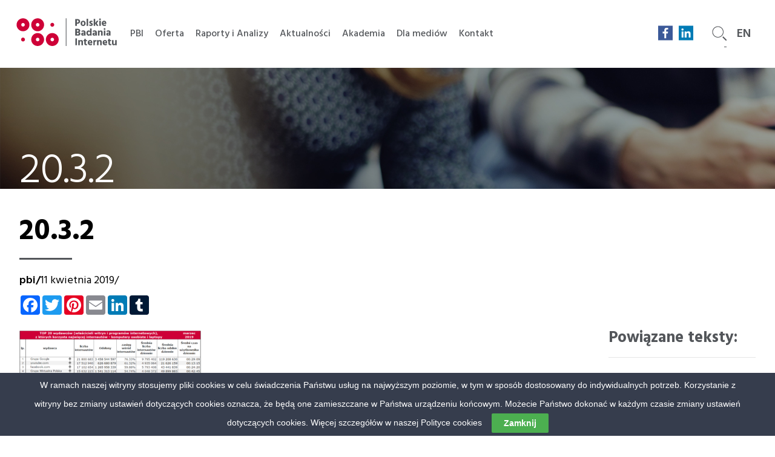

--- FILE ---
content_type: text/html; charset=UTF-8
request_url: https://pbi.org.pl/badanie-gemius-pbi/polski-internet-w-marcu-2019/attachment/20-3-2/
body_size: 10540
content:
<!doctype html>
<html lang="en">

<head>
  <meta charset="utf-8">
  <title>Polskie Badania Internetu</title>
  <meta name="description" content="PBI">
  <meta name="author" content="SitePoint">
  <meta content='width=device-width, initial-scale=1.0, maximum-scale=1.0, user-scalable=0' name='viewport' />

    <link rel="stylesheet" type="text/css" href="https://pbi.org.pl/wp-content/themes/pbi/public/stylesheets/badania.css">
      <link rel="stylesheet" type="text/css" href="https://pbi.org.pl/wp-content/themes/pbi/public/stylesheets/news.css">
      <link rel="stylesheet" type="text/css" href="https://pbi.org.pl/wp-content/themes/pbi/public/stylesheets/normalize.css">
      <link rel="stylesheet" type="text/css" href="https://pbi.org.pl/wp-content/themes/pbi/public/stylesheets/news.css">
    <link rel="stylesheet" type="text/css" href="https://pbi.org.pl/wp-content/themes/pbi/public/stylesheets/pbi.css">
      <link rel="stylesheet" type="text/css" href="https://pbi.org.pl/wp-content/themes/pbi/public/stylesheets/gemius.css">
             <link rel="stylesheet" type="text/css" href="https://pbi.org.pl/wp-content/themes/pbi/public/stylesheets/media.css">
  <link rel="stylesheet" type="text/css" href="https://pbi.org.pl/wp-content/themes/pbi/style.css">
  <link rel="stylesheet" type="text/css" href="https://pbi.org.pl/wp-content/themes/pbi/public/stylesheets/improvements.css">

  <script>
    (function(i, s, o, g, r, a, m) {
      i['GoogleAnalyticsObject'] = r;
      i[r] = i[r] || function() {
        (i[r].q = i[r].q || []).push(arguments)
      }, i[r].l = 1 * new Date();
      a = s.createElement(o),
        m = s.getElementsByTagName(o)[0];
      a.async = 1;
      a.src = g;
      m.parentNode.insertBefore(a, m)
    })(window, document, 'script', 'https://www.google-analytics.com/analytics.js', 'ga');

    ga('create', 'UA-8203377-1', 'auto');
    ga('send', 'pageview');
  </script>

  <meta name='robots' content='index, follow, max-image-preview:large, max-snippet:-1, max-video-preview:-1' />

	<!-- This site is optimized with the Yoast SEO plugin v23.5 - https://yoast.com/wordpress/plugins/seo/ -->
	<link rel="canonical" href="https://pbi.org.pl/badanie-gemius-pbi/polski-internet-w-marcu-2019/attachment/20-3-2/" />
	<meta property="og:locale" content="pl_PL" />
	<meta property="og:type" content="article" />
	<meta property="og:title" content="20.3.2 - PBI" />
	<meta property="og:url" content="https://pbi.org.pl/badanie-gemius-pbi/polski-internet-w-marcu-2019/attachment/20-3-2/" />
	<meta property="og:site_name" content="PBI" />
	<meta property="og:image" content="https://pbi.org.pl/badanie-gemius-pbi/polski-internet-w-marcu-2019/attachment/20-3-2" />
	<meta property="og:image:width" content="997" />
	<meta property="og:image:height" content="636" />
	<meta property="og:image:type" content="image/png" />
	<meta name="twitter:card" content="summary_large_image" />
	<script type="application/ld+json" class="yoast-schema-graph">{"@context":"https://schema.org","@graph":[{"@type":"WebPage","@id":"https://pbi.org.pl/badanie-gemius-pbi/polski-internet-w-marcu-2019/attachment/20-3-2/","url":"https://pbi.org.pl/badanie-gemius-pbi/polski-internet-w-marcu-2019/attachment/20-3-2/","name":"20.3.2 - PBI","isPartOf":{"@id":"https://pbi.org.pl/#website"},"primaryImageOfPage":{"@id":"https://pbi.org.pl/badanie-gemius-pbi/polski-internet-w-marcu-2019/attachment/20-3-2/#primaryimage"},"image":{"@id":"https://pbi.org.pl/badanie-gemius-pbi/polski-internet-w-marcu-2019/attachment/20-3-2/#primaryimage"},"thumbnailUrl":"https://pbi.org.pl/wp-content/uploads/2019/04/20.3.2.png","datePublished":"2019-04-11T10:58:41+00:00","dateModified":"2019-04-11T10:58:41+00:00","breadcrumb":{"@id":"https://pbi.org.pl/badanie-gemius-pbi/polski-internet-w-marcu-2019/attachment/20-3-2/#breadcrumb"},"inLanguage":"pl-PL","potentialAction":[{"@type":"ReadAction","target":["https://pbi.org.pl/badanie-gemius-pbi/polski-internet-w-marcu-2019/attachment/20-3-2/"]}]},{"@type":"ImageObject","inLanguage":"pl-PL","@id":"https://pbi.org.pl/badanie-gemius-pbi/polski-internet-w-marcu-2019/attachment/20-3-2/#primaryimage","url":"https://pbi.org.pl/wp-content/uploads/2019/04/20.3.2.png","contentUrl":"https://pbi.org.pl/wp-content/uploads/2019/04/20.3.2.png","width":997,"height":636},{"@type":"BreadcrumbList","@id":"https://pbi.org.pl/badanie-gemius-pbi/polski-internet-w-marcu-2019/attachment/20-3-2/#breadcrumb","itemListElement":[{"@type":"ListItem","position":1,"name":"Strona główna","item":"https://pbi.org.pl/"},{"@type":"ListItem","position":2,"name":"Polski internet w marcu 2019","item":"https://pbi.org.pl/badanie-gemius-pbi/polski-internet-w-marcu-2019/"},{"@type":"ListItem","position":3,"name":"20.3.2"}]},{"@type":"WebSite","@id":"https://pbi.org.pl/#website","url":"https://pbi.org.pl/","name":"PBI","description":"Polskie Badania Internetu","potentialAction":[{"@type":"SearchAction","target":{"@type":"EntryPoint","urlTemplate":"https://pbi.org.pl/?s={search_term_string}"},"query-input":{"@type":"PropertyValueSpecification","valueRequired":true,"valueName":"search_term_string"}}],"inLanguage":"pl-PL"}]}</script>
	<!-- / Yoast SEO plugin. -->


<link rel='dns-prefetch' href='//static.addtoany.com' />
<link rel='dns-prefetch' href='//ajax.googleapis.com' />
<link rel="alternate" type="application/rss+xml" title="PBI &raquo; 20.3.2 Kanał z komentarzami" href="https://pbi.org.pl/badanie-gemius-pbi/polski-internet-w-marcu-2019/attachment/20-3-2/feed/" />
<script type="text/javascript">
/* <![CDATA[ */
window._wpemojiSettings = {"baseUrl":"https:\/\/s.w.org\/images\/core\/emoji\/15.0.3\/72x72\/","ext":".png","svgUrl":"https:\/\/s.w.org\/images\/core\/emoji\/15.0.3\/svg\/","svgExt":".svg","source":{"concatemoji":"https:\/\/pbi.org.pl\/wp-includes\/js\/wp-emoji-release.min.js?ver=6.6.4"}};
/*! This file is auto-generated */
!function(i,n){var o,s,e;function c(e){try{var t={supportTests:e,timestamp:(new Date).valueOf()};sessionStorage.setItem(o,JSON.stringify(t))}catch(e){}}function p(e,t,n){e.clearRect(0,0,e.canvas.width,e.canvas.height),e.fillText(t,0,0);var t=new Uint32Array(e.getImageData(0,0,e.canvas.width,e.canvas.height).data),r=(e.clearRect(0,0,e.canvas.width,e.canvas.height),e.fillText(n,0,0),new Uint32Array(e.getImageData(0,0,e.canvas.width,e.canvas.height).data));return t.every(function(e,t){return e===r[t]})}function u(e,t,n){switch(t){case"flag":return n(e,"\ud83c\udff3\ufe0f\u200d\u26a7\ufe0f","\ud83c\udff3\ufe0f\u200b\u26a7\ufe0f")?!1:!n(e,"\ud83c\uddfa\ud83c\uddf3","\ud83c\uddfa\u200b\ud83c\uddf3")&&!n(e,"\ud83c\udff4\udb40\udc67\udb40\udc62\udb40\udc65\udb40\udc6e\udb40\udc67\udb40\udc7f","\ud83c\udff4\u200b\udb40\udc67\u200b\udb40\udc62\u200b\udb40\udc65\u200b\udb40\udc6e\u200b\udb40\udc67\u200b\udb40\udc7f");case"emoji":return!n(e,"\ud83d\udc26\u200d\u2b1b","\ud83d\udc26\u200b\u2b1b")}return!1}function f(e,t,n){var r="undefined"!=typeof WorkerGlobalScope&&self instanceof WorkerGlobalScope?new OffscreenCanvas(300,150):i.createElement("canvas"),a=r.getContext("2d",{willReadFrequently:!0}),o=(a.textBaseline="top",a.font="600 32px Arial",{});return e.forEach(function(e){o[e]=t(a,e,n)}),o}function t(e){var t=i.createElement("script");t.src=e,t.defer=!0,i.head.appendChild(t)}"undefined"!=typeof Promise&&(o="wpEmojiSettingsSupports",s=["flag","emoji"],n.supports={everything:!0,everythingExceptFlag:!0},e=new Promise(function(e){i.addEventListener("DOMContentLoaded",e,{once:!0})}),new Promise(function(t){var n=function(){try{var e=JSON.parse(sessionStorage.getItem(o));if("object"==typeof e&&"number"==typeof e.timestamp&&(new Date).valueOf()<e.timestamp+604800&&"object"==typeof e.supportTests)return e.supportTests}catch(e){}return null}();if(!n){if("undefined"!=typeof Worker&&"undefined"!=typeof OffscreenCanvas&&"undefined"!=typeof URL&&URL.createObjectURL&&"undefined"!=typeof Blob)try{var e="postMessage("+f.toString()+"("+[JSON.stringify(s),u.toString(),p.toString()].join(",")+"));",r=new Blob([e],{type:"text/javascript"}),a=new Worker(URL.createObjectURL(r),{name:"wpTestEmojiSupports"});return void(a.onmessage=function(e){c(n=e.data),a.terminate(),t(n)})}catch(e){}c(n=f(s,u,p))}t(n)}).then(function(e){for(var t in e)n.supports[t]=e[t],n.supports.everything=n.supports.everything&&n.supports[t],"flag"!==t&&(n.supports.everythingExceptFlag=n.supports.everythingExceptFlag&&n.supports[t]);n.supports.everythingExceptFlag=n.supports.everythingExceptFlag&&!n.supports.flag,n.DOMReady=!1,n.readyCallback=function(){n.DOMReady=!0}}).then(function(){return e}).then(function(){var e;n.supports.everything||(n.readyCallback(),(e=n.source||{}).concatemoji?t(e.concatemoji):e.wpemoji&&e.twemoji&&(t(e.twemoji),t(e.wpemoji)))}))}((window,document),window._wpemojiSettings);
/* ]]> */
</script>
<style id='wp-emoji-styles-inline-css' type='text/css'>

	img.wp-smiley, img.emoji {
		display: inline !important;
		border: none !important;
		box-shadow: none !important;
		height: 1em !important;
		width: 1em !important;
		margin: 0 0.07em !important;
		vertical-align: -0.1em !important;
		background: none !important;
		padding: 0 !important;
	}
</style>
<link rel='stylesheet' id='wp-block-library-css' href='https://pbi.org.pl/wp-includes/css/dist/block-library/style.min.css?ver=6.6.4' type='text/css' media='all' />
<style id='classic-theme-styles-inline-css' type='text/css'>
/*! This file is auto-generated */
.wp-block-button__link{color:#fff;background-color:#32373c;border-radius:9999px;box-shadow:none;text-decoration:none;padding:calc(.667em + 2px) calc(1.333em + 2px);font-size:1.125em}.wp-block-file__button{background:#32373c;color:#fff;text-decoration:none}
</style>
<style id='global-styles-inline-css' type='text/css'>
:root{--wp--preset--aspect-ratio--square: 1;--wp--preset--aspect-ratio--4-3: 4/3;--wp--preset--aspect-ratio--3-4: 3/4;--wp--preset--aspect-ratio--3-2: 3/2;--wp--preset--aspect-ratio--2-3: 2/3;--wp--preset--aspect-ratio--16-9: 16/9;--wp--preset--aspect-ratio--9-16: 9/16;--wp--preset--color--black: #000000;--wp--preset--color--cyan-bluish-gray: #abb8c3;--wp--preset--color--white: #ffffff;--wp--preset--color--pale-pink: #f78da7;--wp--preset--color--vivid-red: #cf2e2e;--wp--preset--color--luminous-vivid-orange: #ff6900;--wp--preset--color--luminous-vivid-amber: #fcb900;--wp--preset--color--light-green-cyan: #7bdcb5;--wp--preset--color--vivid-green-cyan: #00d084;--wp--preset--color--pale-cyan-blue: #8ed1fc;--wp--preset--color--vivid-cyan-blue: #0693e3;--wp--preset--color--vivid-purple: #9b51e0;--wp--preset--gradient--vivid-cyan-blue-to-vivid-purple: linear-gradient(135deg,rgba(6,147,227,1) 0%,rgb(155,81,224) 100%);--wp--preset--gradient--light-green-cyan-to-vivid-green-cyan: linear-gradient(135deg,rgb(122,220,180) 0%,rgb(0,208,130) 100%);--wp--preset--gradient--luminous-vivid-amber-to-luminous-vivid-orange: linear-gradient(135deg,rgba(252,185,0,1) 0%,rgba(255,105,0,1) 100%);--wp--preset--gradient--luminous-vivid-orange-to-vivid-red: linear-gradient(135deg,rgba(255,105,0,1) 0%,rgb(207,46,46) 100%);--wp--preset--gradient--very-light-gray-to-cyan-bluish-gray: linear-gradient(135deg,rgb(238,238,238) 0%,rgb(169,184,195) 100%);--wp--preset--gradient--cool-to-warm-spectrum: linear-gradient(135deg,rgb(74,234,220) 0%,rgb(151,120,209) 20%,rgb(207,42,186) 40%,rgb(238,44,130) 60%,rgb(251,105,98) 80%,rgb(254,248,76) 100%);--wp--preset--gradient--blush-light-purple: linear-gradient(135deg,rgb(255,206,236) 0%,rgb(152,150,240) 100%);--wp--preset--gradient--blush-bordeaux: linear-gradient(135deg,rgb(254,205,165) 0%,rgb(254,45,45) 50%,rgb(107,0,62) 100%);--wp--preset--gradient--luminous-dusk: linear-gradient(135deg,rgb(255,203,112) 0%,rgb(199,81,192) 50%,rgb(65,88,208) 100%);--wp--preset--gradient--pale-ocean: linear-gradient(135deg,rgb(255,245,203) 0%,rgb(182,227,212) 50%,rgb(51,167,181) 100%);--wp--preset--gradient--electric-grass: linear-gradient(135deg,rgb(202,248,128) 0%,rgb(113,206,126) 100%);--wp--preset--gradient--midnight: linear-gradient(135deg,rgb(2,3,129) 0%,rgb(40,116,252) 100%);--wp--preset--font-size--small: 13px;--wp--preset--font-size--medium: 20px;--wp--preset--font-size--large: 36px;--wp--preset--font-size--x-large: 42px;--wp--preset--spacing--20: 0.44rem;--wp--preset--spacing--30: 0.67rem;--wp--preset--spacing--40: 1rem;--wp--preset--spacing--50: 1.5rem;--wp--preset--spacing--60: 2.25rem;--wp--preset--spacing--70: 3.38rem;--wp--preset--spacing--80: 5.06rem;--wp--preset--shadow--natural: 6px 6px 9px rgba(0, 0, 0, 0.2);--wp--preset--shadow--deep: 12px 12px 50px rgba(0, 0, 0, 0.4);--wp--preset--shadow--sharp: 6px 6px 0px rgba(0, 0, 0, 0.2);--wp--preset--shadow--outlined: 6px 6px 0px -3px rgba(255, 255, 255, 1), 6px 6px rgba(0, 0, 0, 1);--wp--preset--shadow--crisp: 6px 6px 0px rgba(0, 0, 0, 1);}:where(.is-layout-flex){gap: 0.5em;}:where(.is-layout-grid){gap: 0.5em;}body .is-layout-flex{display: flex;}.is-layout-flex{flex-wrap: wrap;align-items: center;}.is-layout-flex > :is(*, div){margin: 0;}body .is-layout-grid{display: grid;}.is-layout-grid > :is(*, div){margin: 0;}:where(.wp-block-columns.is-layout-flex){gap: 2em;}:where(.wp-block-columns.is-layout-grid){gap: 2em;}:where(.wp-block-post-template.is-layout-flex){gap: 1.25em;}:where(.wp-block-post-template.is-layout-grid){gap: 1.25em;}.has-black-color{color: var(--wp--preset--color--black) !important;}.has-cyan-bluish-gray-color{color: var(--wp--preset--color--cyan-bluish-gray) !important;}.has-white-color{color: var(--wp--preset--color--white) !important;}.has-pale-pink-color{color: var(--wp--preset--color--pale-pink) !important;}.has-vivid-red-color{color: var(--wp--preset--color--vivid-red) !important;}.has-luminous-vivid-orange-color{color: var(--wp--preset--color--luminous-vivid-orange) !important;}.has-luminous-vivid-amber-color{color: var(--wp--preset--color--luminous-vivid-amber) !important;}.has-light-green-cyan-color{color: var(--wp--preset--color--light-green-cyan) !important;}.has-vivid-green-cyan-color{color: var(--wp--preset--color--vivid-green-cyan) !important;}.has-pale-cyan-blue-color{color: var(--wp--preset--color--pale-cyan-blue) !important;}.has-vivid-cyan-blue-color{color: var(--wp--preset--color--vivid-cyan-blue) !important;}.has-vivid-purple-color{color: var(--wp--preset--color--vivid-purple) !important;}.has-black-background-color{background-color: var(--wp--preset--color--black) !important;}.has-cyan-bluish-gray-background-color{background-color: var(--wp--preset--color--cyan-bluish-gray) !important;}.has-white-background-color{background-color: var(--wp--preset--color--white) !important;}.has-pale-pink-background-color{background-color: var(--wp--preset--color--pale-pink) !important;}.has-vivid-red-background-color{background-color: var(--wp--preset--color--vivid-red) !important;}.has-luminous-vivid-orange-background-color{background-color: var(--wp--preset--color--luminous-vivid-orange) !important;}.has-luminous-vivid-amber-background-color{background-color: var(--wp--preset--color--luminous-vivid-amber) !important;}.has-light-green-cyan-background-color{background-color: var(--wp--preset--color--light-green-cyan) !important;}.has-vivid-green-cyan-background-color{background-color: var(--wp--preset--color--vivid-green-cyan) !important;}.has-pale-cyan-blue-background-color{background-color: var(--wp--preset--color--pale-cyan-blue) !important;}.has-vivid-cyan-blue-background-color{background-color: var(--wp--preset--color--vivid-cyan-blue) !important;}.has-vivid-purple-background-color{background-color: var(--wp--preset--color--vivid-purple) !important;}.has-black-border-color{border-color: var(--wp--preset--color--black) !important;}.has-cyan-bluish-gray-border-color{border-color: var(--wp--preset--color--cyan-bluish-gray) !important;}.has-white-border-color{border-color: var(--wp--preset--color--white) !important;}.has-pale-pink-border-color{border-color: var(--wp--preset--color--pale-pink) !important;}.has-vivid-red-border-color{border-color: var(--wp--preset--color--vivid-red) !important;}.has-luminous-vivid-orange-border-color{border-color: var(--wp--preset--color--luminous-vivid-orange) !important;}.has-luminous-vivid-amber-border-color{border-color: var(--wp--preset--color--luminous-vivid-amber) !important;}.has-light-green-cyan-border-color{border-color: var(--wp--preset--color--light-green-cyan) !important;}.has-vivid-green-cyan-border-color{border-color: var(--wp--preset--color--vivid-green-cyan) !important;}.has-pale-cyan-blue-border-color{border-color: var(--wp--preset--color--pale-cyan-blue) !important;}.has-vivid-cyan-blue-border-color{border-color: var(--wp--preset--color--vivid-cyan-blue) !important;}.has-vivid-purple-border-color{border-color: var(--wp--preset--color--vivid-purple) !important;}.has-vivid-cyan-blue-to-vivid-purple-gradient-background{background: var(--wp--preset--gradient--vivid-cyan-blue-to-vivid-purple) !important;}.has-light-green-cyan-to-vivid-green-cyan-gradient-background{background: var(--wp--preset--gradient--light-green-cyan-to-vivid-green-cyan) !important;}.has-luminous-vivid-amber-to-luminous-vivid-orange-gradient-background{background: var(--wp--preset--gradient--luminous-vivid-amber-to-luminous-vivid-orange) !important;}.has-luminous-vivid-orange-to-vivid-red-gradient-background{background: var(--wp--preset--gradient--luminous-vivid-orange-to-vivid-red) !important;}.has-very-light-gray-to-cyan-bluish-gray-gradient-background{background: var(--wp--preset--gradient--very-light-gray-to-cyan-bluish-gray) !important;}.has-cool-to-warm-spectrum-gradient-background{background: var(--wp--preset--gradient--cool-to-warm-spectrum) !important;}.has-blush-light-purple-gradient-background{background: var(--wp--preset--gradient--blush-light-purple) !important;}.has-blush-bordeaux-gradient-background{background: var(--wp--preset--gradient--blush-bordeaux) !important;}.has-luminous-dusk-gradient-background{background: var(--wp--preset--gradient--luminous-dusk) !important;}.has-pale-ocean-gradient-background{background: var(--wp--preset--gradient--pale-ocean) !important;}.has-electric-grass-gradient-background{background: var(--wp--preset--gradient--electric-grass) !important;}.has-midnight-gradient-background{background: var(--wp--preset--gradient--midnight) !important;}.has-small-font-size{font-size: var(--wp--preset--font-size--small) !important;}.has-medium-font-size{font-size: var(--wp--preset--font-size--medium) !important;}.has-large-font-size{font-size: var(--wp--preset--font-size--large) !important;}.has-x-large-font-size{font-size: var(--wp--preset--font-size--x-large) !important;}
:where(.wp-block-post-template.is-layout-flex){gap: 1.25em;}:where(.wp-block-post-template.is-layout-grid){gap: 1.25em;}
:where(.wp-block-columns.is-layout-flex){gap: 2em;}:where(.wp-block-columns.is-layout-grid){gap: 2em;}
:root :where(.wp-block-pullquote){font-size: 1.5em;line-height: 1.6;}
</style>
<link rel='stylesheet' id='contact-form-7-css' href='https://pbi.org.pl/wp-content/plugins/contact-form-7/includes/css/styles.css?ver=5.9.8' type='text/css' media='all' />
<link rel='stylesheet' id='cookie-law-bar-css-css' href='https://pbi.org.pl/wp-content/plugins/cookie-law-bar/static/css/cookie-law-bar.css?ver=6.6.4' type='text/css' media='all' />
<link rel='stylesheet' id='addtoany-css' href='https://pbi.org.pl/wp-content/plugins/add-to-any/addtoany.min.css?ver=1.16' type='text/css' media='all' />
<script type="text/javascript" id="addtoany-core-js-before">
/* <![CDATA[ */
window.a2a_config=window.a2a_config||{};a2a_config.callbacks=[];a2a_config.overlays=[];a2a_config.templates={};a2a_localize = {
	Share: "Share",
	Save: "Save",
	Subscribe: "Subscribe",
	Email: "Email",
	Bookmark: "Bookmark",
	ShowAll: "Show all",
	ShowLess: "Show less",
	FindServices: "Find service(s)",
	FindAnyServiceToAddTo: "Instantly find any service to add to",
	PoweredBy: "Powered by",
	ShareViaEmail: "Share via email",
	SubscribeViaEmail: "Subscribe via email",
	BookmarkInYourBrowser: "Bookmark in your browser",
	BookmarkInstructions: "Press Ctrl+D or \u2318+D to bookmark this page",
	AddToYourFavorites: "Add to your favorites",
	SendFromWebOrProgram: "Send from any email address or email program",
	EmailProgram: "Email program",
	More: "More&#8230;",
	ThanksForSharing: "Thanks for sharing!",
	ThanksForFollowing: "Thanks for following!"
};
/* ]]> */
</script>
<script type="text/javascript" defer src="https://static.addtoany.com/menu/page.js" id="addtoany-core-js"></script>
<script type="text/javascript" src="https://ajax.googleapis.com/ajax/libs/jquery/1.7.1/jquery.min.js" id="jquery-js"></script>
<script type="text/javascript" defer src="https://pbi.org.pl/wp-content/plugins/add-to-any/addtoany.min.js?ver=1.1" id="addtoany-jquery-js"></script>
<script type="text/javascript" src="https://pbi.org.pl/wp-content/plugins/cookie-law-bar/static/js/cookie-law-bar.js?ver=6.6.4" id="cookie-law-bar-js-js"></script>
<link rel="https://api.w.org/" href="https://pbi.org.pl/wp-json/" /><link rel="alternate" title="JSON" type="application/json" href="https://pbi.org.pl/wp-json/wp/v2/media/2040" /><link rel="EditURI" type="application/rsd+xml" title="RSD" href="https://pbi.org.pl/xmlrpc.php?rsd" />
<meta name="generator" content="WordPress 6.6.4" />
<link rel='shortlink' href='https://pbi.org.pl/?p=2040' />
<link rel="alternate" title="oEmbed (JSON)" type="application/json+oembed" href="https://pbi.org.pl/wp-json/oembed/1.0/embed?url=https%3A%2F%2Fpbi.org.pl%2Fbadanie-gemius-pbi%2Fpolski-internet-w-marcu-2019%2Fattachment%2F20-3-2%2F" />
<link rel="alternate" title="oEmbed (XML)" type="text/xml+oembed" href="https://pbi.org.pl/wp-json/oembed/1.0/embed?url=https%3A%2F%2Fpbi.org.pl%2Fbadanie-gemius-pbi%2Fpolski-internet-w-marcu-2019%2Fattachment%2F20-3-2%2F&#038;format=xml" />
<style type="text/css">.broken_link, a.broken_link {
	text-decoration: line-through;
}</style><link rel="icon" href="https://pbi.org.pl/wp-content/uploads/2017/08/cropped-awatar_fb-32x32.jpg" sizes="32x32" />
<link rel="icon" href="https://pbi.org.pl/wp-content/uploads/2017/08/cropped-awatar_fb-192x192.jpg" sizes="192x192" />
<link rel="apple-touch-icon" href="https://pbi.org.pl/wp-content/uploads/2017/08/cropped-awatar_fb-180x180.jpg" />
<meta name="msapplication-TileImage" content="https://pbi.org.pl/wp-content/uploads/2017/08/cropped-awatar_fb-270x270.jpg" />
</head>

<body data-rsssl=1>
  <header class="header">
    <div class="header__navigation">
      <a href="https://pbi.org.pl/">
        <img class="header__logo" src="https://pbi.org.pl/wp-content/themes/pbi/public/img/pbi-logo-final.svg" alt="">
      </a>
      <nav class="nav">
        <ul class="nav__list"><li class="nav__item  nav__item--98"><a href="https://pbi.org.pl/pbi/" class="nav__link">PBI</a></li>
<li class="nav__item  nav__item--2650"><a href="https://pbi.org.pl/mediapanel/" class="nav__link">Oferta</a></li>
<li class="nav__item  nav__item---37"><a href="https://pbi.org.pl/raporty/" class="nav__link">Raporty i Analizy</a></li>
<li class="nav__item  nav__item--87"><a href="https://pbi.org.pl/aktualnosci/" class="nav__link">Aktualności</a></li>
<li class="nav__item  nav__item--265"><a href="https://pbi.org.pl/akademia/" class="nav__link">Akademia</a></li>
<li class="nav__item  nav__item--327"><a href="https://pbi.org.pl/download/" class="nav__link">Dla mediów</a></li>
<li class="nav__item  nav__item--48"><a href="https://pbi.org.pl/kontakt/" class="nav__link">Kontakt</a></li>
</ul>      </nav>
      <div class="nav-toggle"><span></span></div>
      <nav class="nav-mobile visible">
        <img class="nav-mobile__logo" src="https://pbi.org.pl/wp-content/themes/pbi/public/img/logo-pbi-white.svg" alt="">
        <div class="nav-mobile__search--wrapper">
          <a class="nav-mobile__english" href="https://pbi.org.pl/en">
            <h3>en</h3>
          </a>
          <div class="search__mobile--wrapper">
            <form id="js-search-form-mobile" action="https://pbi.org.pl/">
              <input id="search__mobile-input" class="search__mobile-input" type="checkbox">
              <label for="search__mobile-input">
                <img src="https://pbi.org.pl/wp-content/themes/pbi/public/img/search-white.png" class="header__navigation-search-mobile" alt="">
              </label>
              <input class="inner__mobile" name="s" type="text"></input>
            </form>
          </div>
        </div>
        <ul class="nav-mobile__list"><li class="nav-mobile__item  nav-mobile__item--98"><a href="https://pbi.org.pl/pbi/" class="nav-mobile__link">PBI</a></li>
<li class="nav-mobile__item  nav-mobile__item--2650"><a href="https://pbi.org.pl/mediapanel/" class="nav-mobile__link">Oferta</a></li>
<li class="nav-mobile__item  nav-mobile__item---37"><a href="https://pbi.org.pl/raporty/" class="nav-mobile__link">Raporty i Analizy</a></li>
<li class="nav-mobile__item  nav-mobile__item--87"><a href="https://pbi.org.pl/aktualnosci/" class="nav-mobile__link">Aktualności</a></li>
<li class="nav-mobile__item  nav-mobile__item--265"><a href="https://pbi.org.pl/akademia/" class="nav-mobile__link">Akademia</a></li>
<li class="nav-mobile__item  nav-mobile__item--327"><a href="https://pbi.org.pl/download/" class="nav-mobile__link">Dla mediów</a></li>
<li class="nav-mobile__item  nav-mobile__item--48"><a href="https://pbi.org.pl/kontakt/" class="nav-mobile__link">Kontakt</a></li>
</ul>        <a href="https://www.facebook.com/PBIorgpl/"><img src="https://pbi.org.pl/wp-content/themes/pbi/public/img/fb-hd.png" alt="" class="nav-mobile__facebook"></a>
        <a href="https://www.linkedin.com/company/2095978"><img src="https://pbi.org.pl/wp-content/themes/pbi/public/img/in-hd.png" alt="" class="nav-mobile__linkedin"></a>
      </nav>

      <div class="social-wrapper">
        <a class="a2a_button_facebook" target="_blank" href="https://www.facebook.com/PBIorgpl/" rel="nofollow noopener"><span class="a2a_svg a2a_s__default a2a_s_facebook" style="background-color: rgb(59, 89, 152);"><svg focusable="false" xmlns="http://www.w3.org/2000/svg" viewBox="0 0 32 32">
              <path fill="#FFF" d="M17.78 27.5V17.008h3.522l.527-4.09h-4.05v-2.61c0-1.182.33-1.99 2.023-1.99h2.166V4.66c-.375-.05-1.66-.16-3.155-.16-3.123 0-5.26 1.905-5.26 5.405v3.016h-3.53v4.09h3.53V27.5h4.223z"></path>
            </svg></span><span class="a2a_label">Facebook</span></a>
        <!-- <a class="a2a_button_pinterest" target="" href='#' rel="nofollow noopener"><span class="a2a_svg a2a_s__default a2a_s_pinterest" style="background-color: rgb(189, 8, 28);"><svg focusable="false" xmlns="http://www.w3.org/2000/svg" viewBox="0 0 32 32"><path fill="#FFF" d="M16.539 4.5c-6.277 0-9.442 4.5-9.442 8.253 0 2.272.86 4.293 2.705 5.046.303.125.574.005.662-.33.061-.231.205-.816.27-1.06.088-.331.053-.447-.191-.736-.532-.627-.873-1.439-.873-2.591 0-3.338 2.498-6.327 6.505-6.327 3.548 0 5.497 2.168 5.497 5.062 0 3.81-1.686 7.025-4.188 7.025-1.382 0-2.416-1.142-2.085-2.545.397-1.674 1.166-3.48 1.166-4.689 0-1.081-.581-1.983-1.782-1.983-1.413 0-2.548 1.462-2.548 3.419 0 1.247.421 2.091.421 2.091l-1.699 7.199c-.505 2.137-.076 4.755-.039 5.019.021.158.223.196.314.077.13-.17 1.813-2.247 2.384-4.324.162-.587.929-3.631.929-3.631.46.876 1.801 1.646 3.227 1.646 4.247 0 7.128-3.871 7.128-9.053.003-3.918-3.317-7.568-8.361-7.568z"></path></svg></span><span class="a2a_label">Pinterest</span></a> -->
        <a class="a2a_button_linkedin" target="_blank" href="https://www.linkedin.com/company/2095978" rel="nofollow noopener"><span class="a2a_svg a2a_s__default a2a_s_linkedin" style="background-color: rgb(0, 123, 181);"><svg focusable="false" xmlns="http://www.w3.org/2000/svg" viewBox="0 0 32 32">
              <path d="M6.227 12.61h4.19v13.48h-4.19V12.61zm2.095-6.7a2.43 2.43 0 0 1 0 4.86c-1.344 0-2.428-1.09-2.428-2.43s1.084-2.43 2.428-2.43m4.72 6.7h4.02v1.84h.058c.56-1.058 1.927-2.176 3.965-2.176 4.238 0 5.02 2.792 5.02 6.42v7.395h-4.183v-6.56c0-1.564-.03-3.574-2.178-3.574-2.18 0-2.514 1.7-2.514 3.46v6.668h-4.187V12.61z" fill="#FFF"></path>
            </svg></span><span class="a2a_label">LinkedIn</span></a>
      </div>

      <div class="search--wrapper">
        <form id="js-search-form" action="https://pbi.org.pl/">
          <input id="search-input" class="search-input" type="checkbox">
          <label for="search-input"><img src="https://pbi.org.pl/wp-content/themes/pbi/public/img/search-icon.png" alt="" class="header__navigation-search">
          </label>
          <input class="inner" name="s" type="text"></input>
        </form>
      </div>
      <a class="header__navigation-english" href="https://pbi.org.pl/en">
        <h3>en</h3>
      </a>
    </div>
          <div class="header__title ">
        <div class="header__title-wrapper">
          <h1 class="header__title-text">
            20.3.2          </h1>
        </div>
      </div>
      </header>
  <main class="single-article">
    <div class="single-article--wrapper">
      <article class="single-article__main">
          <h3 class="single-article__title">
            20.3.2          </h3>
        <div class="single-article__details">
          <span class="single-article__author">pbi/
          </span>
          <span class="single-article__date">11 kwietnia 2019/
          </span>
          <span class="single-article__tag">          </span>
          <!-- AddToAny BEGIN -->
          <div class="a2a_kit a2a_kit_size_32 a2a_default_style" style="padding: 10px 0;">
            <a class="a2a_button_facebook"></a>
            <a class="a2a_button_twitter"></a>
            <a class="a2a_button_google_plus"></a>
            <a class="a2a_button_pinterest"></a>
            <a class="a2a_button_email"></a>
            <a class="a2a_button_linkedin"></a>
            <a class="a2a_button_tumblr"></a>
          </div>
          <script async src="https://static.addtoany.com/menu/page.js"></script>
          <!-- AddToAny END -->
        </div>
        <!--  -->
        <div class="single-article__body">
          <p class="attachment"><a href='https://pbi.org.pl/wp-content/uploads/2019/04/20.3.2.png'><img fetchpriority="high" decoding="async" width="300" height="191" src="https://pbi.org.pl/wp-content/uploads/2019/04/20.3.2-300x191.png" class="attachment-medium size-medium" alt="" srcset="https://pbi.org.pl/wp-content/uploads/2019/04/20.3.2-300x191.png 300w, https://pbi.org.pl/wp-content/uploads/2019/04/20.3.2-768x490.png 768w, https://pbi.org.pl/wp-content/uploads/2019/04/20.3.2-339x216.png 339w, https://pbi.org.pl/wp-content/uploads/2019/04/20.3.2.png 997w" sizes="(max-width: 300px) 100vw, 300px" /></a></p>
        </div>
                          <div id="disqus_thread"></div>
          <script>

          (function() {
          var d = document, s = d.createElement('script');
          s.src = '//pbi-1.disqus.com/embed.js';
          s.setAttribute('data-timestamp', +new Date());
          (d.head || d.body).appendChild(s);
          })();
          </script>
          <noscript>Please enable JavaScript to view the <a href="https://disqus.com/?ref_noscript">comments powered by Disqus.</a></noscript>

              </article>
      <aside class="single-article__aside related-articles">
        <h3 class="related-articles__title">Powiązane teksty:</h3>
                        <div class="related__article related-article__box">
          <a href="https://pbi.org.pl/informacje-prasowe/przedluzamy-termin-rfp-na-pomiar-site-centric-i-produkty-powiazane/"><h3 class="related-article__title">Przedłużamy termin RFP na pomiar site-centric i produkty powiązane</h3></a>
          <div class="related-article__image">
            <img width="600" height="336" src="https://pbi.org.pl/wp-content/uploads/2025/11/AdobeStock_1696543357.jpg" class="related-article__image-photo wp-post-image" alt="" decoding="async" srcset="https://pbi.org.pl/wp-content/uploads/2025/11/AdobeStock_1696543357.jpg 600w, https://pbi.org.pl/wp-content/uploads/2025/11/AdobeStock_1696543357-300x168.jpg 300w, https://pbi.org.pl/wp-content/uploads/2025/11/AdobeStock_1696543357-385x216.jpg 385w" sizes="(max-width: 600px) 100vw, 600px" />          </div>
        </div>
              <div class="related__article related-article__box">
          <a href="https://pbi.org.pl/badanie-mediapanel/wyniki-badania-mediapanel-za-grudzien-2025/"><h3 class="related-article__title">Wyniki badania Mediapanel za grudzień 2025</h3></a>
          <div class="related-article__image">
            <img width="1024" height="576" src="https://pbi.org.pl/wp-content/uploads/2018/11/Fotolia_134440612_Subscription_Monthly_M-1024x576.jpg" class="related-article__image-photo wp-post-image" alt="" decoding="async" srcset="https://pbi.org.pl/wp-content/uploads/2018/11/Fotolia_134440612_Subscription_Monthly_M-1024x576.jpg 1024w, https://pbi.org.pl/wp-content/uploads/2018/11/Fotolia_134440612_Subscription_Monthly_M-300x169.jpg 300w, https://pbi.org.pl/wp-content/uploads/2018/11/Fotolia_134440612_Subscription_Monthly_M-768x432.jpg 768w, https://pbi.org.pl/wp-content/uploads/2018/11/Fotolia_134440612_Subscription_Monthly_M-385x216.jpg 385w, https://pbi.org.pl/wp-content/uploads/2018/11/Fotolia_134440612_Subscription_Monthly_M-e1547223614480.jpg 1200w" sizes="(max-width: 1024px) 100vw, 1024px" />          </div>
        </div>
              <div class="related__article related-article__box">
          <a href="https://pbi.org.pl/badanie-mediapanel/wyniki-badania-mediapanel-za-listopad-2025-r/"><h3 class="related-article__title">Wyniki badania Mediapanel za listopad 2025 r.</h3></a>
          <div class="related-article__image">
            <img width="800" height="450" src="https://pbi.org.pl/wp-content/uploads/2025/12/AdobeStock_1768857925.jpg" class="related-article__image-photo wp-post-image" alt="" decoding="async" loading="lazy" srcset="https://pbi.org.pl/wp-content/uploads/2025/12/AdobeStock_1768857925.jpg 800w, https://pbi.org.pl/wp-content/uploads/2025/12/AdobeStock_1768857925-300x169.jpg 300w, https://pbi.org.pl/wp-content/uploads/2025/12/AdobeStock_1768857925-768x432.jpg 768w, https://pbi.org.pl/wp-content/uploads/2025/12/AdobeStock_1768857925-385x216.jpg 385w" sizes="(max-width: 800px) 100vw, 800px" />          </div>
        </div>
            </aside>
    </div>
  </main>

  <section class="footer">
    <div class="footer__mobile">
        <h3 class="footer__heading">Kontakt</h3>
        <div class="footer__container">
            <div class="footer__content">
                <div class="footer__content-mobile">
                    <div class="footer__content-mobile__text">
                        <p class="footer__content-paragraph">Polskie Badania Internetu Sp. z o.o.</p>
                        <p class="footer__content-paragraph">Al. Jerozolimskie 65/79, biuro 11.31<!--3.175--></p>
                        <p class="footer__content-paragraph"> 00-697 Warszawa</p>
                    </div>
                    <div class="footer__content-mobile__text">
                        <p class="footer__content-paragraph">tel. (48) 22 630 72 68</p>
                    </div>
                    <div class="footer__content-mobile__text">
                        <p class="footer__content-paragraph">biuro@pbi.org.pl</p>
                    </div>
                </div>
            </div>
        </div>
    </div>
    <div class="footer__tablet">
        <div class="footer__container-left">
            <h3 class="footer__navbox-title">PBI</h3>
            <p class="footer__about">
                Wspieramy rynek wiedzą, która pomaga podejmować decyzje w segmencie online. Skontaktuj się z nami, aby poznać naszą ofertę w zakresie dostępu do danych ze standardu pomiaru widowni online, badania Mediapanel.             </p>
        </div>
        <div class="footer__container-middle">
                        <div class="footer__navbox">
                <h3 class="footer__navbox-title">PBI</h3>
                <ul class="footer__list"><li class="footer__item  footer__item--98"><a href="https://pbi.org.pl/pbi/" class="footer__link">O nas</a></li>
<li class="footer__item  footer__item--820"><a href="https://pbi.org.pl/polityka-prywatnosci/" class="footer__link">Polityka prywatności</a></li>
</ul>            </div>
                        <div class="footer__navbox">
                <h3 class="footer__navbox-title">Oferta</h3>
                <ul class="footer__list"><li class="footer__item  footer__item--2650"><a href="https://pbi.org.pl/mediapanel/" class="footer__link">Mediapanel</a></li>
<li class="footer__item  footer__item--120"><a href="https://pbi.org.pl/badania/sprzedaz-danych-badania/" class="footer__link">Badanie Gemius/PBI</a></li>
</ul>            </div>
                        <div class="footer__navbox">
                <h3 class="footer__navbox-title">Akademia PBI</h3>
                <ul class="footer__list"><li class="footer__item  footer__item--2737"><a href="/prezentacje" class="footer__link">Wystąpienia</a></li>
<li class="footer__item  footer__item--2662"><a href="https://pbi.org.pl/egemius" class="footer__link">Lekcje egemius</a></li>
</ul>            </div>
                        <div class="footer__navbox">
                <h3 class="footer__navbox-title">Dla mediów</h3>
                <ul class="footer__list"><li class="footer__item  footer__item--327"><a href="https://pbi.org.pl/download/" class="footer__link">Kontakt dla mediów</a></li>
<li class="footer__item  footer__item---147"><a href="https://pbi.org.pl/media/" class="footer__link">PBI w mediach</a></li>
</ul>            </div>
                        <div class="footer__navbox">
                <h3 class="footer__navbox-title">Aktualności</h3>
                <ul class="footer__list"><li class="footer__item  footer__item--842"><a href="https://pbi.org.pl/aktualnosci/?cat=26" class="footer__link">Badanie Gemius PBI</a></li>
<li class="footer__item  footer__item--843"><a href="https://pbi.org.pl/aktualnosci/?cat=25" class="footer__link">PBI</a></li>
<li class="footer__item  footer__item--844"><a href="https://pbi.org.pl/aktualnosci/?cat=20" class="footer__link">PBI patronuje</a></li>
<li class="footer__item  footer__item--2694"><a href="https://pbi.org.pl/aktualnosci/?cat=67" class="footer__link">Badanie Mediapanel</a></li>
</ul>            </div>
                        <div class="footer__navbox">
                <h3 class="footer__navbox-title">Kontakt</h3>
                <ul class="footer__list"><li class="footer__item  footer__item--48"><a href="https://pbi.org.pl/kontakt/" class="footer__link">Dane kontaktowe PBI</a></li>
</ul>            </div>
                    </div>
        <div class="footer__container-right">
            <h3 class="footer__navbox-title">Kontakt</h3>
                  <div class="footer__contact-adress">
        <p>Polskie Badania Internetu Sp. z o.o. </p>
        <p>Al. Jerozolimskie 65/79, biuro 11.31</p>
<p>00-697 Warszawa</p>
      </div>
      <div class="footer__contact-telephone">
        <p>tel. (48) 22 630 72 68</p>
      </div>
      <div class="footer__contact-email">
        <p>biuro@pbi.org.pl</p>
      </div>
      <div class="footer__contact-social">
<h3 class="social-media-title">Social Media</h3>
        &lt;!--<a class="footer__contact-social__link" target="_blank" href="https://www.facebook.com/PBIorgpl/"><img src="https://pbi.org.pl/wp-content/themes/pbi/public/img/fb-hd.png" alt=""></a>
        <a class="footer__contact-social__link" target="_blank" href="https://www.linkedin.com/company/2095978"><img src="https://pbi.org.pl/wp-content/themes/pbi/public/img/in-hd.png" alt=""></a>--&gt;
        <div class="footer social-wrapper">
<div class="box">
          <a class="a2a_button_facebook" target="_blank" href="https://www.facebook.com/PBIorgpl/" rel="nofollow noopener"><span class="a2a_svg a2a_s__default a2a_s_facebook"></span><span class="a2a_label">Facebook</span></a> <span class="social-text">Polski internet w liczbach</span>
</div>

&lt;!-- <div class="box">
          <a class="a2a_button_pinterest" target="" href='#' rel="nofollow noopener"><span class="a2a_svg a2a_s__default a2a_s_pinterest"></span><span class="a2a_label">Pinterest</span></a>
</div> --&gt;

<div class="box">
          <a class="a2a_button_linkedin" target="_blank" href="https://www.linkedin.com/company/2095978" rel="nofollow noopener"><span class="a2a_svg a2a_s__default a2a_s_linkedin"></span><span class="a2a_label">LinkedIn</span></a><span class="social-text">Aktualności z PBI</span>
</div>
        </div>
      </div>        </div>
        <div style="clear:both;"></div>
    </div>
</section>


<script src="https://pbi.org.pl/wp-content/themes/pbi/public/javascripts/underscore-min.js"></script>
<script src="https://pbi.org.pl/wp-content/themes/pbi/public/javascripts/ajaxQuery.js"></script>
<script src="https://pbi.org.pl/wp-content/themes/pbi/public/javascripts/app.js"></script>

<!-- Cookie Bar -->
<div id="cookie-law-bar" style="bottom:0;background:#363d4d;color:#fff;">W ramach naszej witryny stosujemy pliki cookies w celu świadczenia Państwu usług na najwyższym poziomie, w tym w sposób dostosowany do indywidualnych potrzeb. Korzystanie z witryny bez zmiany ustawień dotyczących cookies oznacza, że będą one zamieszczane w Państwa urządzeniu końcowym. Możecie Państwo dokonać w każdym czasie zmiany ustawień dotyczących cookies. Więcej szczegółów w naszej <a href="polityka-cookies/">Polityce cookies</a><button id="cookie-law-btn" style="background:#4caf50;color:#fff;" onclick="clb_accept();">Zamknij</button></div>
<!-- End Cookie Bar --><!-- Matomo --><script type="text/javascript">
/* <![CDATA[ */
var _paq = window._paq = window._paq || [];
_paq.push(['trackPageView']);_paq.push(['enableLinkTracking']);_paq.push(['alwaysUseSendBeacon']);_paq.push(['setTrackerUrl', "\/\/pbi.org.pl\/wp-content\/plugins\/matomo\/app\/matomo.php"]);_paq.push(['setSiteId', '1']);var d=document, g=d.createElement('script'), s=d.getElementsByTagName('script')[0];
g.type='text/javascript'; g.async=true; g.src="\/\/pbi.org.pl\/wp-content\/uploads\/matomo\/matomo.js"; s.parentNode.insertBefore(g,s);
/* ]]> */
</script>
<!-- End Matomo Code --><script type="text/javascript" src="https://pbi.org.pl/wp-includes/js/dist/hooks.min.js?ver=2810c76e705dd1a53b18" id="wp-hooks-js"></script>
<script type="text/javascript" src="https://pbi.org.pl/wp-includes/js/dist/i18n.min.js?ver=5e580eb46a90c2b997e6" id="wp-i18n-js"></script>
<script type="text/javascript" id="wp-i18n-js-after">
/* <![CDATA[ */
wp.i18n.setLocaleData( { 'text direction\u0004ltr': [ 'ltr' ] } );
/* ]]> */
</script>
<script type="text/javascript" src="https://pbi.org.pl/wp-content/plugins/contact-form-7/includes/swv/js/index.js?ver=5.9.8" id="swv-js"></script>
<script type="text/javascript" id="contact-form-7-js-extra">
/* <![CDATA[ */
var wpcf7 = {"api":{"root":"https:\/\/pbi.org.pl\/wp-json\/","namespace":"contact-form-7\/v1"},"cached":"1"};
/* ]]> */
</script>
<script type="text/javascript" src="https://pbi.org.pl/wp-content/plugins/contact-form-7/includes/js/index.js?ver=5.9.8" id="contact-form-7-js"></script>
<script type="text/javascript" id="disqus_count-js-extra">
/* <![CDATA[ */
var countVars = {"disqusShortname":"pbi-1"};
/* ]]> */
</script>
<script type="text/javascript" src="https://pbi.org.pl/wp-content/plugins/disqus-comment-system/public/js/comment_count.js?ver=3.1.1" id="disqus_count-js"></script>
<script type="text/javascript" id="disqus_embed-js-extra">
/* <![CDATA[ */
var embedVars = {"disqusConfig":{"integration":"wordpress 3.1.1"},"disqusIdentifier":"2040 https:\/\/pbi.org.pl\/wp-content\/uploads\/2019\/04\/20.3.2.png","disqusShortname":"pbi-1","disqusTitle":"20.3.2","disqusUrl":"https:\/\/pbi.org.pl\/badanie-gemius-pbi\/polski-internet-w-marcu-2019\/attachment\/20-3-2\/","postId":"2040"};
/* ]]> */
</script>
<script type="text/javascript" src="https://pbi.org.pl/wp-content/plugins/disqus-comment-system/public/js/comment_embed.js?ver=3.1.1" id="disqus_embed-js"></script>
</body>

</html>

--- FILE ---
content_type: text/css
request_url: https://pbi.org.pl/wp-content/themes/pbi/public/stylesheets/improvements.css
body_size: 876
content:
.home-header .social-wrapper {
  bottom: -100%;
  z-index: 0; }
  @media screen and (min-width: 768px) {
    .home-header .social-wrapper {
      bottom: auto; } }
  @media screen and (min-width: 992px) {
    .home-header .social-wrapper {
      bottom: -46%; } }
  @media screen and (min-width: 1250px) {
    .home-header .social-wrapper {
      bottom: auto;
      top: 50%;
      -webkit-transform: translateY(-50%);
      -ms-transform: translateY(-50%);
      transform: translateY(-50%); } }

.social-wrapper {
  bottom: -62%;
  -webkit-transition: 0.8s;
  -o-transition: 0.8s;
  transition: 0.8s;
  position: absolute;
  top: auto;
  background: #fff;
  padding: 3px 10px 6px;
  right: 0;
  overflow: hidden;
  z-index: 2; }
  @media screen and (min-width: 768px) {
    .social-wrapper {
      top: 50%;
      -webkit-transform: translateY(-50%);
      -ms-transform: translateY(-50%);
      transform: translateY(-50%);
      bottom: auto;
      right: 92px; } }
  @media screen and (min-width: 992px) {
    .social-wrapper {
      bottom: -46%;
      top: auto;
      right: 0; } }
  @media screen and (min-width: 1250px) {
    .social-wrapper {
      background: transparent;
      right: 122px;
      bottom: auto;
      top: 50%;
      -webkit-transform: translateY(-50%);
      -ms-transform: translateY(-50%);
      transform: translateY(-50%);
      z-index: 0; } }
  .social-wrapper .a2a_svg {
    width: 30px;
    height: 30px;
    display: inline-block;
    vertical-align: middle;
    margin: 0 3px; }
    @media screen and (min-width: 992px) {
      .social-wrapper .a2a_svg {
        height: 24px;
        width: 24px; } }
  .social-wrapper .a2a_label {
    display: none; }
  .social-wrapper.footer {
    padding: 0 5px 0 0;
    background: transparent;
    -webkit-transform: none;
    -ms-transform: none;
    transform: none;
    position: static; }
    .social-wrapper.footer .a2a_svg {
      display: inline-block;
      margin: 6px 10px 6px 0;
      clear: both;
      float: left; }
    .social-wrapper.footer .box {
      float: left;
      margin-top: 6px;
      width: 100%;
      display: table;
      border-bottom: 1px solid #808080; }
      .social-wrapper.footer .box .social-text {
        font-size: 16px;
        color: #fff;
        display: table-cell;
        vertical-align: middle;
        width: 100%; }

.social-media-title {
  font-size: 14px;
  color: #fff;
  font-weight: 600; }

.search .pagination-box .pagination-ul {
  margin: 30px 0;
  text-align: center; }
  .search .pagination-box .pagination-ul .pagination-li {
    display: inline-block;
    color: #fff;
    padding: 12px 0;
    background: #53565a;
    font-weight: 600; }
    .search .pagination-box .pagination-ul .pagination-li.active {
      background: grey; }
    .search .pagination-box .pagination-ul .pagination-li a {
      padding: 7px 18px; }
      .search .pagination-box .pagination-ul .pagination-li a .arrow {
        border: solid #fff;
        border-width: 0 3px 3px 0;
        display: inline-block;
        padding: 3px;
        -ms-transform: rotate(135deg);
        transform: rotate(135deg);
        -webkit-transform: rotate(135deg); }
        .search .pagination-box .pagination-ul .pagination-li a .arrow.label-next {
          -ms-transform: rotate(-45deg);
          transform: rotate(-45deg);
          -webkit-transform: rotate(-45deg); }

.gemius-promoted .gemius-promoted__content .download-icon{
	color: #009CA6;
}
.gemius-promoted .gemius-promoted__content .download-icon:after{
	content: url(../img/badanie/strzalka-badanie.png);
    position: relative;
    left: 10px;
    cursor: pointer;
}
.gemius-promoted .gemius-promoted__content .download-icon span{
	display: none;
}


--- FILE ---
content_type: application/javascript
request_url: https://pbi.org.pl/wp-content/themes/pbi/public/javascripts/app.js
body_size: 416
content:
(function e(t,n,r){function s(o,u){if(!n[o]){if(!t[o]){var a=typeof require=="function"&&require;if(!u&&a)return a(o,!0);if(i)return i(o,!0);var f=new Error("Cannot find module '"+o+"'");throw f.code="MODULE_NOT_FOUND",f}var l=n[o]={exports:{}};t[o][0].call(l.exports,function(e){var n=t[o][1][e];return s(n?n:e)},l,l.exports,e,t,n,r)}return n[o].exports}var i=typeof require=="function"&&require;for(var o=0;o<r.length;o++)s(r[o]);return s})({1:[function(require,module,exports){$(document).ready(function(){$(".nav-toggle").click(function(){$(".nav-toggle").toggleClass("nav-toggle--active")}),$(".nav-toggle").click(function(){$(".nav-mobile").toggleClass("visible")}),$(".main-slider__dot").click(function(){$(".main-slider__dot:hover > .main-slider__square").toggleClass("square-visible")})}),$(".nav-toggle").on("click",function(){var n=$(".main-header__logo");n.hasClass("z-index--ontop")?n.removeClass("z-index--ontop"):n.addClass("z-index--ontop")});},{}]},{},[1])